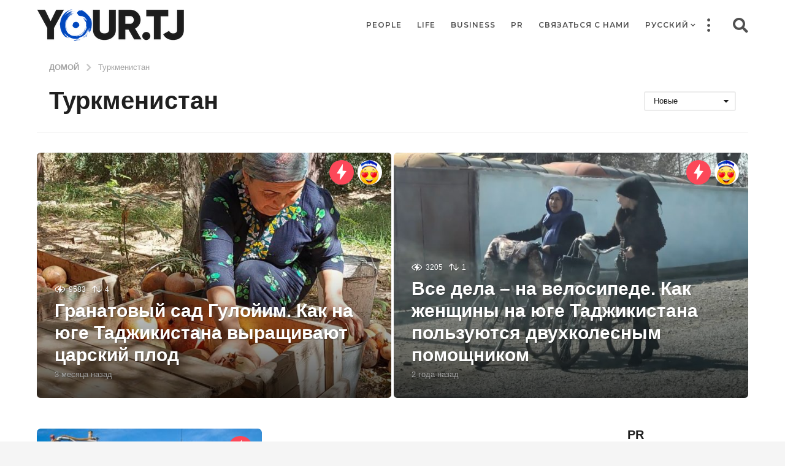

--- FILE ---
content_type: application/javascript
request_url: https://your.tj/wp-content/plugins/all-in-one-seo-pack/dist/Lite/assets/js/Profile.ed40f51b.js
body_size: 6843
content:
import{_ as l,c as a,o as t,z as c}from"./_plugin-vue_export-helper.1252226d.js";const p={},h={fill:"none",viewBox:"6.54 6.57 46.71 60.72",xmlns:"http://www.w3.org/2000/svg"},f=c('<g clip-rule="evenodd" fill-rule="evenodd"><path d="M17.683 56.907l3.04-8.826-1.17-2.133c-5.016.175-8.424 3.67-8.634 7.026l6.764 3.933z" fill="#004BCE"></path><path d="M17.124 51.122a5.182 5.182 0 011.678 7.13 5.165 5.165 0 01-7.114 1.679 5.165 5.165 0 01-1.678-7.114c1.486-2.43 4.667-3.18 7.114-1.695z" fill="#1763E8"></path><path d="M16.792 51.664c-2.133-1.329-4.929-.647-6.24 1.468-1.328 2.132-.664 4.928 1.468 6.257 2.133 1.328 4.929.646 6.257-1.486 1.294-2.115.647-4.929-1.485-6.24z" fill="#1763E8"></path><path d="M16.791 51.664c-2.132-1.329-4.928-.647-6.239 1.468-.157.244-.28.49-.384.734 2.411 2.184 5.907 3.25 8.511 3.163.7-1.957-.052-4.212-1.887-5.365z" fill="#338FFF"></path><path d="M18.382 52.485a4.455 4.455 0 011.45 6.135 4.455 4.455 0 01-6.134 1.45 4.451 4.451 0 01-1.45-6.134 4.477 4.477 0 016.134-1.45z" fill="#C95E2C"></path><path d="M18.085 52.957a3.89 3.89 0 00-5.365 1.276 3.89 3.89 0 001.275 5.366c1.836 1.153 4.248.559 5.366-1.276 1.154-1.836.577-4.23-1.276-5.366z" fill="#C95E2C"></path><path d="M18.085 52.957a3.89 3.89 0 00-5.366 1.276c-.122.21-.244.42-.332.63 2.08 1.87 5.086 2.813 7.34 2.726a3.882 3.882 0 00-1.642-4.632z" fill="#ED7B47"></path><path d="M16.634 59.04l-1.887 6.221c1.538 1.154 3.758 2.045 5.802 1.958.612-1.136 1.469-3.758 1.923-5.051 1.678 3.04 2.761 4.02 3.793 5.086 3.303.262 9.577-1.084 11.185-2.517l-3.757-6.502.157-1.503 3.932-8.11-2.656-4.23-16.184.263c-2.78 1.888-4.353 5.4-4.248 7.061.088.909 1.241 4.981 1.94 7.323z" fill="#004BCE"></path><path d="M20.077 66.485c.577-1.259 1.206-3.234 1.678-4.562l.56-1.573c.89 1.625 1.695 3.198 2.866 4.65.437.541.926 1.03 1.398 1.537 1.468.07 3.164-.14 4.58-.384 1.467-.263 3.914-.84 5.26-1.608l-3.53-6.117.21-1.888 3.81-7.847-2.203-3.514-15.503.245c-1.153.84-2.097 1.993-2.779 3.216-.419.786-1.013 2.115-.943 3.041.07 1.066 1.94 7.34 1.94 7.393l-1.783 5.908c1.276.839 2.901 1.45 4.44 1.503z" fill="#004BCE"></path><path d="M20.077 66.485c.577-1.259 1.206-3.234 1.678-4.562l.56-1.573c.89 1.625 1.695 3.198 2.866 4.65.437.541.926 1.03 1.398 1.537 1.468.07 3.164-.14 4.58-.384.436-.088.96-.193 1.52-.332l-3.164-7.044 4.108-13.598-14.42.245c-1.153.84-2.097 1.993-2.779 3.216-.419.786-1.013 2.115-.943 3.041.07 1.066 1.94 7.34 1.94 7.393l-1.783 5.908c1.276.839 2.901 1.45 4.44 1.503z" fill="#1763E8"></path><path d="M34.007 58.725l.122-1.643-.262-.332c-4.474 1.608-11.954 1.87-16.534.35-.646-.21-1.223-.543-1.59-1.154l-.14.35c.245.89.56 1.73.944 2.481 4.771 1.923 11.71 1.87 17.46-.052z" fill="#003694"></path><path d="M33.308 52.066c2.272 2.097 6.135 2.814 9.106 2.97l2.045-7.777c-2.796.088-6.275.175-8.791-.472-2.447-.611-4.597 3.234-2.36 5.279z" fill="#004BCE"></path><path d="M34.601 47.277c2.85.629 6.572 1.1 8.862.769l-1.049 3.67c-2.779.245-7.306-.804-9.875-2.447.262-1.38 1.45-2.132 2.062-1.992z" fill="#1763E8"></path><path d="M28.187 50.947l7.043.612c.385.017.682.402.647.786l-.367 4.212a.714.714 0 01-.769.682l-7.043-.612c-.402-.035-.682-.402-.647-.804l.367-4.212a.712.712 0 01.769-.664z" fill="#004BCE"></path><path d="M28.152 51.332l7.044.611a.328.328 0 01.297.385l-.367 4.212c-.018.21-.175.332-.367.332l-7.044-.612c-.175-.017-.314-.192-.297-.384l.367-4.212c.017-.21.192-.367.367-.332z" fill="#BDD6DE"></path><path d="M29.777 51.471l1.888.158-.42 4.928-3.53-.297c-.175-.017-.314-.192-.297-.384l.175-2.063a9.69 9.69 0 002.184-2.342z" fill="#fff"></path><path d="M30.372 52.293c0-.018-.018-.035-.035-.035l-1.084-.088c-.017-.017-.035.018-.052.035l-.665 3.077c-.017.017-.017.017 0 .035.018.017.018.017.035.017l.7.07c.017 0 .052-.018.052-.035l.087-.542.402.018-.017.559c0 .017.017.052.052.052l.682.07c.018 0 .018-.017.035-.017 0-.018.017-.018.017-.035l-.21-3.181zm-.542.612c0 .471 0 .926.017 1.398v.052l-.402-.017.018-.053c.07-.472.175-.926.28-1.38l.017-.035.087.017v.018h-.017zm4.422 1.59l.052-.56c.018-.226.053-.489.035-.716 0-.122-.052-.245-.105-.367a.72.72 0 00-.297-.262 1.367 1.367 0 00-.437-.122c-.157-.018-.332 0-.472.052a.607.607 0 00-.332.21.643.643 0 00-.157.35c-.053.21-.07.471-.087.699l-.053.559a9.347 9.347 0 00-.035.699c.018.14.053.245.105.367.07.122.175.21.297.28.14.07.297.104.455.122.157.017.332 0 .472-.052.122-.053.244-.105.332-.228.087-.105.157-.21.174-.332l.053-.699zm-.664-1.153l-.123 1.52c-.017.105-.017.297-.07.385-.017.07-.087.105-.157.105a.254.254 0 01-.157-.105c-.018-.088 0-.297.017-.385l.123-1.538c.017-.07.017-.262.07-.332.034-.052.087-.07.157-.07s.105.035.14.105c.017.07 0 .245 0 .315zm-1.556-.892c0-.017-.017-.052-.052-.052l-.665-.053c-.017-.017-.052.018-.052.035l-.262 3.111c0 .018.017.053.035.053l.681.07c.018 0 .053-.018.053-.053l.262-3.11z" fill="#7EAABA"></path><path d="M30.284 52.293c0-.018-.017-.035-.052-.035l-1.154-.105c-.035 0-.052.018-.07.035l-.734 3.303c0 .018 0 .035.018.053.017.017.017.017.035.017l.734.07c.017 0 .052-.017.052-.035l.105-.594.42.035v.594c0 .035.017.053.035.053l.734.07c.017.017.035 0 .035-.018.017-.017.017-.017.017-.035l-.175-3.408zm-.594.664c0 .49 0 .996.018 1.503v.053l-.42-.018v-.07c.087-.49.21-.996.297-1.468l.018-.052.087.017v.035zm4.754 1.713l.052-.612c.018-.245.053-.524.035-.751 0-.14-.052-.28-.122-.385a.735.735 0 00-.315-.297 1.57 1.57 0 00-.471-.122c-.175-.018-.35 0-.525.052a.85.85 0 00-.367.245.718.718 0 00-.175.367c-.052.244-.07.507-.087.751l-.052.612c-.018.245-.053.524-.035.752 0 .157.035.28.105.402.087.122.192.21.332.297.157.07.314.105.471.122.175.017.35 0 .525-.052a.71.71 0 00.35-.245.747.747 0 00.192-.367c.052-.262.07-.542.087-.77zm-.717-1.259l-.14 1.643c0 .105-.017.315-.07.402-.017.07-.087.105-.174.105a.222.222 0 01-.157-.122c-.018-.087 0-.297.017-.402l.14-1.643c0-.087.017-.297.07-.35.035-.052.105-.07.157-.07.07 0 .123.036.14.105.035.088.017.263.017.332zm-1.66-.943c.018-.018-.017-.053-.035-.053l-.716-.07c-.035 0-.07.018-.07.053l-.297 3.338c0 .018.017.053.052.053l.716.07c.018 0 .053-.018.07-.053l.28-3.338z" fill="#2C2B57"></path><path d="M21.808 56.994c-2.71-1.573-4.58-4.928-5.313-7.34.909-.525 1.293-.542 2.639-.734-.437-.507-.84-.734-1.66-1.014.506-1.119 1.59-2.552 2.83-3.74l6.328-.158c1.083 1.329 2.15 2.674 3.233 4.02-.979.018-2.027.402-2.779.962 1.468.367 2.377.769 3.076 1.328-2.29 2.831-4.963 5.086-8.354 6.676z" fill="#003694"></path><path d="M19.99 45.372l6.8.07c-.525 3.198-1.556 5.96-3.042 8.092l-3.059-.018c-.873-2.167-1.118-4.963-.699-8.144z" fill="#BDD6DE"></path><path d="M20.602 45.372l2.796.017 2.78.018c-.787 1.555-1.73 2.97-2.815 4.194.158 1.014.298 2.465.385 3.898a12.311 12.311 0 01-1.835 2.08 8.916 8.916 0 01-1.224-2.098c.49-1.433 1.05-2.884 1.503-3.88-.733-1.24-1.24-2.656-1.59-4.23z" fill="#D95C09"></path><path d="M22.857 49.007l-.962 6.59a8.915 8.915 0 01-1.223-2.098c.49-1.433 1.049-2.884 1.503-3.88-.105-.21-.227-.42-.332-.647.332.018.664.035 1.014.035z" fill="#F66F10"></path><path d="M25.286 50.143c-.542-1.066-1.293-2.115-1.992-3.093h-.56c-.978.96-1.73 1.992-2.586 3.04-.158-1.467-.088-2.97.087-4.456l6.257.07c-.262 1.468-.647 2.989-1.206 4.44z" fill="#fff"></path><path d="M18.085 26.67l6.973.28c2.465-6.764 2.954-15.607 1.853-19.156-.21-.646-.717-.524-1.189-.28-5.138 2.745-8.773 10.557-7.637 19.156z" fill="#4A2913"></path><path d="M19.343 25.133l4.44.174C25.25 20.973 26.455 14 25.722 9.35c0-.07-.07-.052-.105-.017-4.93 3.233-6.992 10.504-6.275 15.8z" fill="#5E3011"></path><path d="M22.087 25.237c1.608-4.666 2.517-10.26 2.15-13.073-2.779 1.818-4.44 8.214-4.072 13.003l1.922.07z" fill="#7F3E13"></path><path d="M36.558 21.322l-1.1-5.89c-.298-1.643-2.343.07-3.619-.874-1.153-.873-3.792-2.08-4.736-.96-1.503 1.747-2.832 3.652-3.758 5.959l13.213 1.765z" fill="#004BCE"></path><path d="M35.737 20.553l-.926-4.98c0-.036-.035-.193-.07-.21-.088-.053-.35-.018-.437-.018-.35.035-.7.105-1.049.14-.664.07-1.276-.018-1.818-.42a7.703 7.703 0 00-1.625-.891c-.437-.175-1.818-.647-2.22-.175-1.328 1.556-2.447 3.164-3.303 4.999l11.448 1.555z" fill="#004BCE"></path><path d="M32.032 15.397a1.835 1.835 0 01-.594-.332 7.703 7.703 0 00-1.626-.891c-.437-.175-1.818-.647-2.22-.175-1.328 1.556-2.447 3.164-3.303 4.999l7.27.996c.28-1.556.42-3.111.473-4.597z" fill="#1763E8"></path><path d="M36.559 21.322l-.35-1.87c-.839-1.87-9.508-4.264-11.36-2.814a17.895 17.895 0 00-1.486 2.884l13.196 1.8z" fill="#EBA100"></path><path d="M35.387 18.613c-2.062-1.415-7.096-2.744-9.542-2.342a18.968 18.968 0 00-1.556 2.727l11.448 1.555-.35-1.94z" fill="#EBA100"></path><path d="M31.927 17.093c-2.15-.664-4.614-1.066-6.082-.822a18.963 18.963 0 00-1.556 2.727l7.27.996c.176-.979.298-1.94.368-2.901z" fill="#FC0"></path><path d="m40.404 26.496-19.96-4.667c-1.94-1.555-1.992-1.188-4.981-3.32-7.009-5.034 17.548-3.758 24.94 7.987z" fill="#003694"></path><path d="M40.405 26.496l-1.329-.297c-6.467-8.372-21.812-10.784-24.836-9.07-.681-3.27 19.575-1.12 26.165 9.367z" fill="#004BCE"></path><path d="M33.57 25.919l6.974.28c2.464-6.764 2.936-15.608 1.852-19.156-.21-.647-.716-.524-1.188-.28-5.139 2.744-8.774 10.557-7.638 19.156z" fill="#4A2913"></path><path d="M34.81 24.363l4.44.193c1.468-4.335 2.674-11.308 1.94-15.958 0-.07-.07-.052-.105-.017-4.928 3.233-6.99 10.504-6.274 15.782z" fill="#5E3011"></path><path d="M37.573 24.468c1.608-4.666 2.517-10.26 2.15-13.073-2.78 1.818-4.44 8.214-4.073 13.003l1.923.07z" fill="#7F3E13"></path><path d="M41.12 31.791c1.417.787 3.392 2.744 3.287 4.23l-4.02 2.167-28.367-3.915c.402-4.072 1.539-7.97 3.146-11.727.612-1.398 1.783-2.202 3.321-2.412 3.706-.56 9.124.087 12.811.751 3.094.56 6.38 1.364 9.281 2.57.892.367 1.433 1.223 1.328 2.15l-.786 6.186z" fill="#C95E2C"></path><path d="M44.406 36.021c-.14 1.294-.437 2.43-.996 3.758-.77 1.835-2.71 5.4-4.614 6.292-6.24 2.971-18.334.734-24.207-2.71l-2.587-8.895.035-.28.385-2.779 16.586 6.694 13.86-2.779c.594.21 1.276.524 1.538.7z" fill="#A19075"></path><path d="M18.767 21.445c4.893-.734 15.188.699 21.253 3.216.227.087.367.28.332.524l-.961 7.48c1.94.7 3.145 1.8 3.477 2.657-.14 3.845-3.39 8.879-4.823 9.595-5.086 2.482-16.761.91-22.145-2.307l-2.29-8.18c.42-4.299 1.644-8.144 3.06-11.447.331-.804.96-1.381 2.097-1.538z" fill="#C95E2C"></path><path d="M37.1 26.688l-.646 5.051c1.468.384 2.133.612 2.937.909 1.94.699 3.145 1.8 3.477 2.656-.14 3.846-3.39 8.88-4.823 9.596-5.086 2.482-16.761.909-22.145-2.307l-2.29-8.162c.42-4.3 1.644-8.145 3.06-11.448.331-.787.96-1.364 2.097-1.538 3.723-.56 10.574.14 16.289 1.608 1.031.262 2.272 1.922 2.045 3.635z" fill="#ED7B47"></path><path d="M26.631 21.532H26.684l.157.017H26.893l.07.018h.035l.245.035.035.017H27.33l.035.018c.07 0 .14.017.21.017h.07l.017.018H27.715c.087.017.157.017.245.035h.034l.035.017h.07l.175.018.035.017H28.362l.035.018h.035l.174.017.035.018h.035l.07.017c-1.922 1.87-2.622 6.502-2.691 8.879-.07 2.5 2.411 3.827 4.788 3.985 3.845.244 7.324-1.45 11.973.629-.14 3.845-3.391 8.879-4.824 9.595-5.086 2.482-16.761.909-22.144-2.307l-2.238-8.18c.088-.926.21-1.835.385-2.726 1.992.77 4.684 1.468 6.274 1.626 1.87.192 3.426-1.241 3.566-2.902.262-3.286 1.066-7.603 2.726-8.913l.07.017z" fill="#F0DFC3"></path><path d="M26.631 21.532H26.684l.157.018H26.894l.07.017h.035l.244.035.035.017H27.331l.035.018c.07 0 .14.017.21.017h.069l.018.018H27.715c.087.017.157.017.245.035h.035l.035.017h.07l.174.018.035.017H28.362l.035.018h.035l.174.017.035.018h.035l.07.017c-1.922 1.87-2.621 6.502-2.691 8.879-.07 2.5 2.412 3.828 4.789 3.985 3.845.245 7.323-1.45 11.972.629-3.723 5.872-19.208 6.31-27.79 2.447l-1.468-3.32c.088-.927.21-1.836.385-2.727 1.992.769 4.684 1.468 6.274 1.625 1.87.192 3.426-1.24 3.566-2.901.262-3.286 1.066-7.603 2.726-8.914h.122z" fill="#fff"></path><path d="M32.836 28.488l-.297 2.325c-.333 2.639-4.877 2.097-4.545-.56l.297-2.324c.333-2.64 4.877-2.098 4.545.56z" fill="#fff"></path><path d="M32.748 29.065l-.244 2.01c-.297 2.29-3.688 1.853-3.39-.437l.121-.996 1.696-.437-1.573-.577c.314-2.29 3.705-1.853 3.39.437z" fill="#1B1D23"></path><path d="M29.602 32.735l3.444-.28c-.437-1.205-2.814-1.065-3.444.28z" fill="#FFD696"></path><path d="M29.602 32.735c.612.612 2.744.77 3.444-.28-1.468-.541-2.657-.21-3.444.28z" fill="#E37E4F"></path><path d="M23.573 27.3l-.297 2.324c-.332 2.64-4.65 2.098-4.317-.56l.297-2.324c.332-2.656 4.649-2.08 4.317.56z" fill="#fff"></path><path d="M23.485 27.876l-.262 2.01c-.297 2.29-3.67 1.87-3.39-.42l.14-1.013 1.695-.437-1.573-.559c.297-2.307 3.687-1.87 3.39.42z" fill="#1B1D23"></path><path d="M27.942 43.956c1.556-.175 2.762.315 3.548.647.612.262 1.171.332 1.643.244l1.94-3.215v-.21c-.035-.822-.524-1.381-.961-2.325-.21-.472-.385-.926-.594-1.8l-5.576 6.659z" fill="#4F2800"></path><path d="M35.073 41.649c-1.31.157-2.447 1.59-1.94 3.216 1.241-.227 1.94-1.556 1.94-3.216z" fill="#AD6151"></path><path d="M35.126 44.498c1.66.21 1.782-1.328.873-2.587.018 1.224-.105 1.94-.873 2.587z" fill="#D6B887"></path><path d="M9.433 27.859l12.741 1.643c.665.087 2.238.961 2.36 1.573l-2.5 2.045.56 3.408 6.134 5.034 4.947-4.597c.734 3.216-3.46 8.861-4.964 9.595-3.233 1.608-8.424 1.503-11.972.56-3.426-.927-6.66-2.797-8.6-5.96-.663-1.084-1.03-2.675-1.223-3.915-.42-2.762-.28-5.925.787-8.442a1.653 1.653 0 011.73-.944z" fill="#A19075"></path><path d="M9.416 29.117l14.629 1.888c-.647 5.226 3.845 6.31 9.63 5.96-.175 3.705-4.02 7.813-5.506 8.564-3.932 1.975-14.768 1.748-18.893-4.946-1.101-1.765-1.992-7.306-.332-11.186.07-.21.262-.297.472-.28z" fill="#F0DFC3"></path><path d="M9.416 29.117l14.629 1.888.489.07c-.647 5.226 3.356 6.257 9.14 5.907-.017.647-.174 1.311-.401 1.958-.926 2.884-2.727 4.072-4.422 4.929-3.793 1.905-8.599.192-13.947-3.234-1.678-1.083-5.33-1.992-5.628-.017-1.101-1.766-1.992-7.306-.332-11.186.07-.245.262-.332.472-.315z" fill="#fff"></path><path d="M8 27.352l7.813 1.014c.96.122 1.415.647 1.345 1.678-.786 9.14-13.894 7.97-9.84-2.325A.612.612 0 018 27.352z" fill="#19133B"></path><path d="M8 27.352l3.077.385c-.734 1.555-1.259 3.408-1.329 4.317-.087 1.223-.052 2.656.245 4.02-2.64-.647-4.597-3.479-2.674-8.372a.621.621 0 01.682-.35z" fill="#2C2B57"></path><path d="M8.472 28.139l5.383.699a.694.694 0 01.577.384.53.53 0 01-.105.63c-1.608 1.677-6.834.978-6.606-1.207.035-.314.367-.541.751-.506z" fill="#687095"></path><path d="M23.765 22.161c.699 0 1.24.262 1.188.612-.052.332-.646.612-1.345.612-.7 0-1.241-.263-1.189-.612.052-.332.664-.612 1.346-.612zM31.123 23.053c-.682-.175-1.258-.053-1.31.28-.036.331.471.768 1.153.943.681.175 1.276.052 1.31-.28.018-.332-.471-.769-1.153-.943z" fill="#FFD696"></path><path d="M41.68 46.123a5.173 5.173 0 015.173 5.174 5.162 5.162 0 01-5.173 5.173 5.162 5.162 0 01-5.174-5.173 5.173 5.173 0 015.174-5.174z" fill="#1763E8"></path><path d="M41.68 46.752a4.546 4.546 0 00-4.544 4.544c0 2.5 2.045 4.545 4.544 4.545 2.5 0 4.544-2.045 4.544-4.544a4.535 4.535 0 00-4.544-4.545z" fill="#1763E8"></path><path d="M41.68 46.752a4.546 4.546 0 00-4.544 4.544c0 .28.017.56.07.822 3.198.594 6.729-.332 8.913-1.783a4.52 4.52 0 00-4.439-3.583z" fill="#338FFF"></path><path d="M43.48 46.612a4.453 4.453 0 014.457 4.457c0 2.447-1.993 4.44-4.457 4.44a4.446 4.446 0 01-4.44-4.44 4.438 4.438 0 014.44-4.457z" fill="#C95E2C"></path><path d="M43.48 47.154a3.905 3.905 0 00-3.897 3.915 3.901 3.901 0 003.897 3.898 3.905 3.905 0 003.915-3.898 3.909 3.909 0 00-3.915-3.915z" fill="#C95E2C"></path><path d="M43.48 47.154a3.905 3.905 0 00-3.897 3.915c0 .245.017.472.07.7 2.743.506 5.785-.28 7.655-1.538a3.917 3.917 0 00-3.828-3.077z" fill="#ED7B47"></path><path d="M45.648 44.306c.244-.752.786-1.329 1.625-1.469.874-.122 1.748.018 2.447.56a2.74 2.74 0 011.049 1.94 2.483 2.483 0 01-.717 1.957c.472.402.786.961.839 1.643.07.647-.157 1.276-.612 1.765-.507.577-1.24.874-1.975.98-.384.051-.751 0-1.1-.176-.787-.384-1.242-1.328-1.277-2.29-.21.14-.437.228-.699.245-1.101.123-2.132-.297-2.709-1.276a2.866 2.866 0 01-.384-1.415c-.018-1.45.943-2.622 2.411-2.78.21-.017.42-.017.647.053.157.07.315.158.455.263z" fill="#C95E2C"></path><path d="M46.853 54.495c2.535-.017 4.51-2.412 4.457-5.33-.07-2.937-2.15-5.297-4.684-5.279-2.517.017-4.509 2.394-4.456 5.33.052 2.937 2.15 5.279 4.683 5.279z" fill="#C95E2C"></path><path d="M46.836 53.673c2.133 0 3.828-2.027 3.775-4.509-.052-2.482-1.817-4.492-3.984-4.474-2.133.017-3.828 2.027-3.776 4.51.053 2.463 1.853 4.491 3.985 4.473z" fill="#C95E2C"></path><path d="M48.601 53.167c1.241-.752 2.045-2.273 2.01-4.02-.052-2.482-1.817-4.492-3.985-4.474-.332 0-.646.052-.96.157-.647 3.32.786 6.799 2.935 8.337z" fill="#ED7B47"></path><path d="M46.137 52.415c1.52-.017 2.744-1.468 2.709-3.233-.035-1.783-1.328-3.216-2.85-3.216-1.537 0-2.743 1.45-2.708 3.233.052 1.783 1.328 3.216 2.849 3.216z" fill="#EFAD77"></path><path d="M44.441 39.989l1.294-.158 1.014 7.778c.07.594-1.224.769-1.294.157l-1.014-7.777z" fill="#5A6D74"></path><path d="M44.511 42.68l1.87-.245a.641.641 0 01.7.56l1.118 8.564c.157 1.153-3.024 1.346-3.128.402l-1.119-8.547a.642.642 0 01.56-.734z" fill="#19133B"></path><path d="M45.438 42.558l.943-.123a.641.641 0 01.7.56l1.118 8.564c.07.577-.682.926-1.468.996l-1.294-9.997z" fill="#2C2B57"></path><path d="M44.636 44.777c1.52-.157 2.062 3.776.524 3.95-2.761.297-3.024-3.67-.524-3.95zm2.761-1.17c-1.66.244-1.398 3.6.088 3.932-1.329.577-.857 3.635.734 3.408 2.744-.42 2.36-3.303.21-3.496 2.656-.821 1.765-4.264-1.032-3.845z" fill="#EFAD77"></path><path d="M48.34 43.624c-1.102.7-.84 3.216.366 3.706 1.993-.84 1.573-3.339-.367-3.706zm-3.706 5.104c-2.045-.193-2.307-3.024-.63-3.775 1.172.262 1.609 3.076.63 3.775zm4.072-1.241c-.944.646-.716 2.761.315 3.233 1.713-.769 1.346-2.866-.315-3.233z" fill="#FAD395"></path><path d="M43.463 25.01c4.125-.542 7.9 2.36 8.442 6.502.524 4.107-2.36 7.9-6.502 8.424-4.125.542-7.9-2.36-8.442-6.502-.524-4.107 2.377-7.9 6.502-8.424z" fill="#fff" fill-opacity=".2"></path><path d="M43.305 23.717c4.824-.63 9.246 2.779 9.875 7.603.63 4.824-2.761 9.263-7.602 9.892-4.824.63-9.246-2.779-9.875-7.603-.63-4.824 2.761-9.263 7.602-9.892zm.263 2.202a6.593 6.593 0 00-5.68 7.393 6.592 6.592 0 007.392 5.68c3.618-.472 6.17-3.792 5.68-7.393-.454-3.6-3.757-6.134-7.392-5.68z" fill="#7EAABA"></path><path d="M43.323 23.979a8.568 8.568 0 019.612 7.393c.612 4.702-2.709 9.001-7.393 9.595a8.568 8.568 0 01-9.612-7.393c-.612-4.701 2.709-9 7.393-9.595zm.227 1.713a6.837 6.837 0 017.673 5.907 6.843 6.843 0 01-5.908 7.655 6.837 6.837 0 01-7.673-5.907c-.489-3.74 2.15-7.166 5.908-7.655z" fill="#7EAABA"></path><path d="M43.358 24.206c-4.335.56-7.463 4.387-7.236 8.67.035.82 1.276.75 1.24-.07a7.098 7.098 0 016.153-7.394c3.705-.472 7.096 1.975 7.847 5.558.175.787 1.381.542 1.224-.245-.891-4.194-4.876-7.078-9.228-6.519z" fill="#D3E8EF"></path><path d="M43.672 26.566a5.94 5.94 0 015.855 2.814c-1.223-.962-2.814-1.469-4.474-1.241a5.938 5.938 0 00-5.121 6.676 5.61 5.61 0 00.821 2.325 5.827 5.827 0 01-2.184-3.88 5.908 5.908 0 015.103-6.694z" fill="#fff" fill-opacity=".6"></path></g>',1),i=[f];function z(d,M){return t(),a("svg",h,i)}const o=l(p,[["render",z]]);export{o as S};


--- FILE ---
content_type: application/javascript
request_url: https://your.tj/wp-content/plugins/easy-social-share-buttons3/assets/js/easy-social-share-buttons.min.js
body_size: 1974
content:
jQuery(document).ready(function(e){var s="twitter,linkedin,facebook,pinterest,google,stumbleupon,vk,reddit,buffer,love,ok,mwp,xing,pocket,mail,print,comments,yummly",n="del,digg,weibo,flattr,tumblr,whatsapp,meneame,blogger,amazon,yahoomail,gmail,aol,newsvine,hackernews,evernote,myspace,mailru,viadeo,line,flipboard,sms,viber,telegram",t=(essb_settings.essb3_plugin_url,essb_settings.essb3_facebook_total),i=essb_settings.essb3_admin_ajax,a=essb_settings.essb3_internal_counter,r=essb_settings.essb3_counter_button_min,o="undefined"!=typeof essb_settings.essb3_no_counter_mailprint?essb_settings.essb3_no_counter_mailprint:!1,c="undefined"!=typeof essb_settings.essb3_single_ajax?essb_settings.essb3_single_ajax:!1,_="undefined"!=typeof essb_settings.twitter_counter?essb_settings.twitter_counter:"",u="undefined"!=typeof essb_settings.google_counter?essb_settings.google_counter:"";""==_&&(_="api"),""==u&&(u="api");var d=function(e){"number"!=typeof e&&(e=Number(e));var s,n,t=0>e?"-":"",i=["k","M","G","T","P","E","Z","Y"],a=Math.pow(10,3*i.length+3);if(e=Math.abs(Math.round(e)),1e3>e)return t+e;if(e>=1e100)return t+"many";if(e>=a)return(t+e).replace(/(\.\d*)?e\+?/i,"e");do if(e=Math.floor(e),s=i.shift(),n=e%1e6,e/=1e3,!(e>=1e3))return e>=10&&1e3>e||10>e&&100>n%1e3?t+Math.floor(e)+s:(t+e).replace(/(\.\d).*/,"$1")+s;while(i.length);return t+"many"};jQuery.fn.essb_get_counters=function(){return this.each(function(){if("undefined"!=typeof essb_settings){var b=e(this).attr("data-essb-counter-pos")||"",l=e(this).attr("data-essb-postid")||"",p=e(this).attr("data-essb-url")||"",h=e(this).attr("data-essb-twitter-url")||"",f=e(this).attr("data-essb-instance")||"",g=essb_settings.ajax_url;"light"==essb_settings.ajax_type&&(g=essb_settings.blog_url);for(var m=i?g+"?action=essb_counts&nonce="+essb_settings.essb3_nonce+"&":essb_settings.essb3_plugin_url+"/public/get-noapi-counts.php?",k=g+"?action=essb_counts&nonce="+essb_settings.essb3_nonce+"&",v=s.split(","),w=n.split(","),y=[],j=[],$=[],x=0;x<v.length;x++)if(e(this).find(".essb_link_"+v[x]).length)switch(v[x]){case"stumbleupon":case"vk":case"reddit":case"ok":case"mwp":case"xing":case"pocket":case"linkedin":i?$.push(v[x]):j.push(v[x]);break;case"love":case"comments":$.push(v[x]);break;case"mail":case"print":o||$.push(v[x]);break;case"twitter":"api"==_||"newsc"==_?y.push(v[x]):"self"==_&&$.push(v[x]);break;case"google":"self"==u?$.push(v[x]):j.push(v[x]);break;default:y.push(v[x])}if(a)for(var x=0;x<w.length;x++)e(this).find(".essb_link_"+w[x]).length&&$.push(w[x]);for(var N={},x=0;x<y.length;x++){var J=y[x];switch(N[J+""+f]=e(this).find(".essb_link_"+J),N[J+"_inside"+f]=N[J+f].find(".essb_network_name"),J){case"facebook":var O="https://graph.facebook.com/?id="+p;e.getJSON(O).done(function(e){t?P(b,N["facebook"+f],N["facebook_inside"+f],e.share.share_count):P(b,N["facebook"+f],N["facebook_inside"+f],e.share.share_count)});break;case"twitter":var S=h,h="https://cdn.api.twitter.com/1/urls/count.json?url="+h+"&callback=?";"newsc"==_&&(h="https://public.newsharecounts.com/count.json?url="+S),e.getJSON(h).done(function(e){console.log(e),P(b,N["twitter"+f],N["twitter_inside"+f],e.count)});break;case"linkedin":var I="https://www.linkedin.com/countserv/count/share?format=jsonp&url="+p+"&callback=?";console.log(I),e.getJSON(I).done(function(e){P(b,N["linkedin"+f],N["linkedin_inside"+f],e.count)});break;case"pinterest":var M="https://api.pinterest.com/v1/urls/count.json?callback=?&url="+p;e.getJSON(M).done(function(e){P(b,N["pinterest"+f],N["pinterest_inside"+f],e.count)});break;case"buffer":var Q="https://api.bufferapp.com/1/links/shares.json?url="+p+"&callback=?";e.getJSON(Q).done(function(e){P(b,N["buffer"+f],N["buffer_inside"+f],e.shares)});break;case"yummly":var z="https://www.yummly.com/services/yum-count?callback=?&url="+p;e.getJSON(z).done(function(e){P(b,N["yummly"+f],N["yummly_inside"+f],e.count)})}}for(var x=0;x<j.length;x++){var J=j[x];N[J+f]=e(this).find(".essb_link_"+J),N[J+"_inside"+f]=N[J+f].find(".essb_network_name");var E=m+"nw="+J+"&url="+p+"&instance="+f;e.getJSON(E).done(function(e){e.network+"|"+e.url;P(b,N[e.network+e.instance],N[e.network+"_inside"+e.instance],e.count)})}for(var G=[],x=0;x<$.length;x++){var J=$[x];if(G.push(J),N[J+f]=e(this).find(".essb_link_"+J),N[J+"_inside"+f]=N[J+f].find(".essb_network_name"),!c){var E=k+"nw="+J+"&url="+p+"&instance="+f+"&post="+l;e.getJSON(E).done(function(e){var s=e[e.network]||"0";P(b,N[e.network+e.instance],N[e.network+"_inside"+e.instance],s)})}}if(G.length>0&&c){var E=k+"nw="+G.join(",")+"&url="+p+"&instance="+f+"&post="+l;e.getJSON(E).done(function(e){for(var s=0;s<G.length;s++){var n=G[s],t=e[n]||"0";P(b,N[n+e.instance],N[n+"_inside"+e.instance],t)}})}var P=function(e,s,n,t){if($css_hidden_negative="",""!=r&&parseInt(r)>parseInt(t)&&($css_hidden_negative=' style="display: none;"'),"right"==e)s.append('<span class="essb_counter_right" cnt="'+t+'"'+$css_hidden_negative+">"+d(t)+"</span>");else if("inside"==e)n.html('<span class="essb_counter_inside" cnt="'+t+'"'+$css_hidden_negative+">"+d(t)+"</span>");else if("insidename"==e)n.append('<span class="essb_counter_insidename" cnt="'+t+'"'+$css_hidden_negative+">"+d(t)+"</span>");else if("insidehover"==e){n.closest("a").append('<span class="essb_counter_insidehover" cnt="'+t+'"'+$css_hidden_negative+">"+d(t)+"</span>");var i=n.closest("a").find(".essb_network_name").innerWidth();n.closest("a").find(".essb_counter_insidehover").width(i)}else"insidebeforename"==e?n.prepend('<span class="essb_counter_insidebeforename" cnt="'+t+'"'+$css_hidden_negative+">"+d(t)+"</span>"):"bottom"==e?n.html('<span class="essb_counter_bottom" cnt="'+t+'"'+$css_hidden_negative+">"+d(t)+"</span>"):"hidden"==e?s.append('<span class="essb_counter_hidden" cnt="'+t+'"'+$css_hidden_negative+"></span>"):"topn"==e?s.find("a").prepend('<span class="essb_counter_topn" cnt="'+t+'"'+$css_hidden_negative+">"+d(t)+"</span>"):s.prepend('<span class="essb_counter" cnt="'+t+'"'+$css_hidden_negative+">"+d(t)+"</span>")}}})},jQuery.fn.essb_update_counters=function(){return this.each(function(){function s(){var s=0,i=t,c=r.attr("data-counter-pos")||"";""!=c&&(i=c);var _="";switch(i){case"rightm":case"right":_=".essb_counter_right";break;case"inside":_=".essb_counter_inside";break;case"bottom":_=".essb_counter_bottom";break;case"insidename":_=".essb_counter_insidename";break;case"insidebeforename":_=".essb_counter_insidebeforename";break;case"insidehover":_=".essb_counter_insidehover";break;case"hidden":_=".essb_counter_hidden";break;case"topn":_=".essb_counter_topn";break;default:_=".essb_counter"}n.find(_).each(function(){s+=parseInt(e(this).attr("cnt"));var n=parseInt(e(this).attr("cnt"));a||(n=d(n),e(this).text(n))}),""!=u?a.html(d(s)+'<span class="essb_t_nb_after">'+u+"</span>"):a.text(d(s)),""!=o&&parseInt(o)<=s&&r.show()}var n=e(this).find(".essb_links_list"),t=e(this).attr("data-essb-counter-pos")||"",i=n.find(".essb_totalcount"),a=i.find(".essb_t_nb"),r=n.find(".essb_totalcount_item"),o=r.attr("data-essb-hide-till")||"",c=i.attr("title")||"",_=i.attr("title_after")||"",u=i.attr("data-shares-text")||"";"undefined"==typeof c&&(c=""),"undefined"==typeof _&&(_=""),""!=c&&i.prepend('<span class="essb_total_text">'+c+"</span>"),setInterval(s,1200)})},e(".essb_links.essb_counters").essb_get_counters(),e(".essb_links.essb_counters").essb_update_counters()});

--- FILE ---
content_type: application/javascript
request_url: https://your.tj/wp-content/plugins/all-in-one-seo-pack/dist/Lite/assets/js/Settings.d8683fad.js
body_size: 969
content:
import{_ as n,c as L,o,a as t}from"./_plugin-vue_export-helper.1252226d.js";const s={},e={viewBox:"0 0 14 15",fill:"none",xmlns:"http://www.w3.org/2000/svg",class:"aioseo-settings"},r=t("path",{d:"M12.0016 7.49992C12.0016 7.72659 11.9816 7.93992 11.9549 8.15325L13.3616 9.25325C13.4883 9.35325 13.5216 9.53325 13.4416 9.67992L12.1083 11.9866C12.0483 12.0933 11.9349 12.1533 11.8216 12.1533C11.7816 12.1533 11.7416 12.1466 11.7016 12.1333L10.0416 11.4666C9.69494 11.7266 9.3216 11.9533 8.91494 12.1199L8.6616 13.8866C8.6416 14.0466 8.5016 14.1666 8.33494 14.1666H5.66827C5.5016 14.1666 5.3616 14.0466 5.3416 13.8866L5.08827 12.1199C4.6816 11.9533 4.30827 11.7333 3.9616 11.4666L2.3016 12.1333C2.26827 12.1466 2.22827 12.1533 2.18827 12.1533C2.06827 12.1533 1.95494 12.0933 1.89494 11.9866L0.561602 9.67992C0.481602 9.53325 0.514935 9.35325 0.641602 9.25325L2.04827 8.15325C2.0216 7.93992 2.0016 7.71992 2.0016 7.49992C2.0016 7.27992 2.0216 7.05992 2.04827 6.84659L0.641602 5.74659C0.514935 5.64659 0.474935 5.46659 0.561602 5.31992L1.89494 3.01325C1.95494 2.90659 2.06827 2.84659 2.1816 2.84659C2.2216 2.84659 2.2616 2.85325 2.3016 2.86659L3.9616 3.53325C4.30827 3.27325 4.6816 3.04659 5.08827 2.87992L5.3416 1.11325C5.3616 0.953252 5.5016 0.833252 5.66827 0.833252H8.33494C8.5016 0.833252 8.6416 0.953252 8.6616 1.11325L8.91494 2.87992C9.3216 3.04659 9.69494 3.26659 10.0416 3.53325L11.7016 2.86659C11.7349 2.85325 11.7749 2.84659 11.8149 2.84659C11.9349 2.84659 12.0483 2.90659 12.1083 3.01325L13.4416 5.31992C13.5216 5.46659 13.4883 5.64659 13.3616 5.74659L11.9549 6.84659C11.9816 7.05992 12.0016 7.27325 12.0016 7.49992ZM10.6683 7.49992C10.6683 7.35992 10.6616 7.21992 10.635 7.01325L10.5416 6.25992L11.135 5.79325L11.8483 5.22659L11.3816 4.41992L10.535 4.75992L9.82831 5.04659L9.22164 4.57992C8.95497 4.37992 8.68831 4.22659 8.40164 4.10659L7.69497 3.81992L7.58831 3.06659L7.46164 2.16659H6.53497L6.40164 3.06659L6.29497 3.81992L5.58831 4.10659C5.31497 4.21992 5.04164 4.37992 4.75497 4.59325L4.15497 5.04659L3.46164 4.76659L2.61497 4.42659L2.14831 5.23325L2.86831 5.79325L3.46164 6.25992L3.36831 7.01325C3.34831 7.21325 3.33497 7.36658 3.33497 7.49992C3.33497 7.63325 3.34831 7.78658 3.36831 7.99325L3.46164 8.74658L2.86831 9.21325L2.14831 9.77325L2.61497 10.5799L3.46164 10.2399L4.16831 9.95325L4.77497 10.4199C5.04164 10.6199 5.30831 10.7733 5.59497 10.8933L6.30164 11.1799L6.40831 11.9333L6.53497 12.8333H7.46831L7.60164 11.9333L7.70831 11.1799L8.41497 10.8933C8.68831 10.7799 8.96164 10.6199 9.24831 10.4066L9.84831 9.95325L10.5416 10.2333L11.3883 10.5733L11.855 9.76658L11.135 9.20658L10.5416 8.73992L10.635 7.98658C10.655 7.78658 10.6683 7.63992 10.6683 7.49992ZM7.00155 4.83325C5.52821 4.83325 4.33488 6.02659 4.33488 7.49992C4.33488 8.97325 5.52821 10.1666 7.00155 10.1666C8.47488 10.1666 9.66821 8.97325 9.66821 7.49992C9.66821 6.02659 8.47488 4.83325 7.00155 4.83325ZM5.66821 7.49992C5.66821 8.23325 6.26821 8.83325 7.00155 8.83325C7.73488 8.83325 8.33488 8.23325 8.33488 7.49992C8.33488 6.76658 7.73488 6.16658 7.00155 6.16658C6.26821 6.16658 5.66821 6.76658 5.66821 7.49992Z",fill:"currentColor"},null,-1),C=[r];function c(a,l){return o(),L("svg",e,C)}const u=n(s,[["render",c]]);export{u as S};


--- FILE ---
content_type: application/javascript
request_url: https://your.tj/wp-content/plugins/all-in-one-seo-pack/dist/Lite/assets/js/TruSeoScore.76897846.js
body_size: 54
content:
const r={data(){return{weveGotWorkToDoString:this.$t.sprintf(this.$t.__("We've got some%1$swork to do!",this.$td),"<br>"),needsImprovementString:this.$t.sprintf(this.$t.__("Needs%1$sImprovement!",this.$td),"<br>"),veryGoodString:this.$t.__("Very Good!",this.$td),excellentString:this.$t.__("Excellent!",this.$td),allGoodString:this.$t.__("All Good!",this.$td)}},computed:{description(){return 25>=this.score?this.weveGotWorkToDoString:50>=this.score?this.needsImprovementString:75>=this.score?this.veryGoodString:this.excellentString}},methods:{getErrorDisplay(t){return 0<t?this.$t.sprintf(this.$t._n("%1$s Error","%1$s Errors",t,this.$td),t):this.allGoodString},getErrorClass(t){return 5<t?"red":0<t?"orange":"green"},getScoreClass(t){return 80<t?"green":50<t?"orange":1<t?"red":"none"},runAnalysis(t){this.$truSeo.runAnalysis(t)}}};export{r as T};


--- FILE ---
content_type: application/javascript
request_url: https://your.tj/wp-content/plugins/all-in-one-seo-pack/dist/Lite/assets/js/Caret.21cdd163.js
body_size: 1494
content:
import{_ as s,c,B as f,o,a as l,b as d,w as v,x as C,r as h,e as u,f as p}from"./_plugin-vue_export-helper.1252226d.js";const b={props:{dark:Boolean}},y=l("div",{class:"double-bounce1"},null,-1),w=l("div",{class:"double-bounce2"},null,-1),B=[y,w];function x(t,n,e,i,g,L){return o(),c("div",{class:f(["aioseo-loading-spinner",{dark:e.dark}])},B,2)}const k=s(b,[["render",x]]);const $={name:"base-button",components:{CoreLoader:k},props:{color:String,tag:{type:String,default:"button",description:"Button html tag"},block:Boolean,loading:Boolean,wide:Boolean,disabled:Boolean,type:{type:String,default:"default",description:"Button type (blue|black|green|red|gray|wp-blue)"},nativeType:{type:String,default:"button",description:"Button native type (e.g button, input etc)"},size:{type:String,default:"",description:"Button size (small-table|small|medium|large)"},link:{type:Boolean,description:"Whether button is a link (no borders or background)"},to:{type:[Object,String],description:"The router link object or string"}}};function S(t,n,e,i,g,L){const m=h("core-loader");return o(),d(C(e.tag),{type:e.tag==="button"?e.nativeType:"",disabled:e.disabled||e.loading,to:e.tag==="router-link"?e.to:"",onMouseenter:n[0]||(n[0]=a=>t.$emit("mouseenter",a)),onMouseleave:n[1]||(n[1]=a=>t.$emit("mouseleave",a)),class:f(["aioseo-button",[{[e.type]:e.type},{[e.size]:e.size},{"btn-link":e.link},{disabled:e.disabled&&e.tag!=="button"},{color:e.color},{loading:e.loading}]])},{default:v(()=>[u(t.$slots,"loading",{},()=>[e.loading?(o(),d(m,{key:0,dark:e.type==="gray"},null,8,["dark"])):p("",!0)]),u(t.$slots,"default")]),_:3},40,["type","disabled","to","class"])}const te=s($,[["render",S]]),M={},Z={viewBox:"0 0 12 12",fill:"none",xmlns:"http://www.w3.org/2000/svg",class:"aioseo-close"},T=l("path",{d:"M11.8211 1.3415L10.6451 0.166504L5.98305 4.82484L1.32097 0.166504L0.14502 1.3415L4.80711 5.99984L0.14502 10.6582L1.32097 11.8332L5.98305 7.17484L10.6451 11.8332L11.8211 10.6582L7.159 5.99984L11.8211 1.3415Z",fill:"currentColor"},null,-1),z=[T];function A(t,n){return o(),c("svg",Z,z)}const ne=s(M,[["render",A]]),V={},j={viewBox:"0 0 24 24",fill:"none",xmlns:"http://www.w3.org/2000/svg",class:"aioseo-circle-check"},N=l("path",{"fill-rule":"evenodd","clip-rule":"evenodd",d:"M12 2C6.48 2 2 6.48 2 12C2 17.52 6.48 22 12 22C17.52 22 22 17.52 22 12C22 6.48 17.52 2 12 2ZM12 20C7.59 20 4 16.41 4 12C4 7.59 7.59 4 12 4C16.41 4 20 7.59 20 12C20 16.41 16.41 20 12 20ZM10 14.17L16.59 7.58L18 9L10 17L6 13L7.41 11.59L10 14.17Z",fill:"currentColor"},null,-1),P=[N];function D(t,n){return o(),c("svg",j,P)}const oe=s(V,[["render",D]]),E={},H={viewBox:"0 0 24 24",fill:"none",xmlns:"http://www.w3.org/2000/svg",class:"aioseo-circle-close"},O=l("path",{"fill-rule":"evenodd","clip-rule":"evenodd",d:"M12 2.00006C6.47 2.00006 2 6.47006 2 12.0001C2 17.5301 6.47 22.0001 12 22.0001C17.53 22.0001 22 17.5301 22 12.0001C22 6.47006 17.53 2.00006 12 2.00006ZM14.59 8.00006L12 10.5901L9.41 8.00006L8 9.41006L10.59 12.0001L8 14.5901L9.41 16.0001L12 13.4101L14.59 16.0001L16 14.5901L13.41 12.0001L16 9.41006L14.59 8.00006ZM4 12.0001C4 16.4101 7.59 20.0001 12 20.0001C16.41 20.0001 20 16.4101 20 12.0001C20 7.59006 16.41 4.00006 12 4.00006C7.59 4.00006 4 7.59006 4 12.0001Z",fill:"currentColor"},null,-1),R=[O];function U(t,n){return o(),c("svg",H,R)}const se=s(E,[["render",U]]),W={},q={viewBox:"0 0 12 12",fill:"none",xmlns:"http://www.w3.org/2000/svg",class:"aioseo-pencil"},F=l("path",{"fill-rule":"evenodd","clip-rule":"evenodd",d:"M9.71515 0.919167L11.0802 2.28417C11.3077 2.51167 11.3077 2.87917 11.0802 3.10667L10.0126 4.17417L7.82515 1.98667L8.89265 0.919167C9.00348 0.808333 9.14932 0.75 9.30098 0.75C9.45265 0.75 9.59848 0.8025 9.71515 0.919167ZM0.749268 11.25V9.06252L7.20093 2.61086L9.38843 4.79836L2.93677 11.25H0.749268Z",fill:"currentColor"},null,-1),G=[F];function I(t,n){return o(),c("svg",q,G)}const le=s(W,[["render",I]]);let _,r;const ce=(t,n)=>((...e)=>{const i=()=>t(...e);clearTimeout(_),_=setTimeout(i,n)}).call(),ie=function(t,n){r&&clearTimeout(r),r=setTimeout(t,n)},J={},K={viewBox:"0 0 24 24",fill:"none",xmlns:"http://www.w3.org/2000/svg",class:"aioseo-caret"},Q=l("path",{d:"M16.59 8.29492L12 12.8749L7.41 8.29492L6 9.70492L12 15.7049L18 9.70492L16.59 8.29492Z",fill:"currentColor"},null,-1),X=[Q];function Y(t,n){return o(),c("svg",K,X)}const ae=s(J,[["render",Y]]);export{te as B,k as C,ne as S,oe as a,ae as b,se as c,ie as d,le as e,ce as f};
